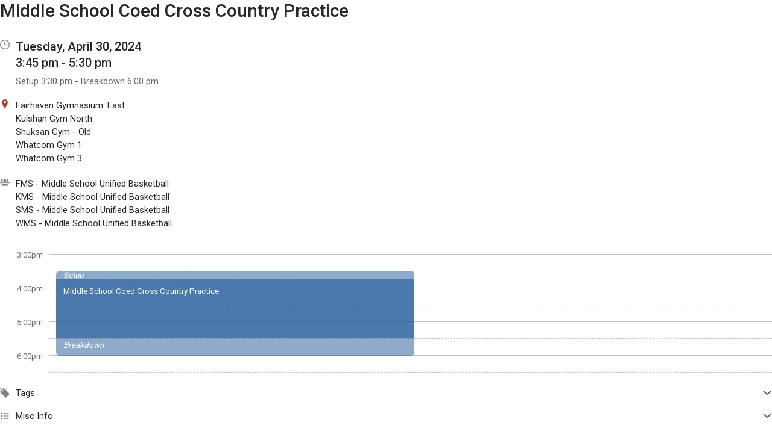

--- FILE ---
content_type: text/html; charset=UTF-8
request_url: https://bham.intand.com/index.php?type=view&action=event&id=263060&print=1
body_size: 4082
content:
<!DOCTYPE html>
<html lang="en">
<head>
  <meta charset="utf-8">
    <link rel="canonical" href="https://app.tandem.co/US/WA/Bellingham-Public-Schools" />
<script type="text/javascript">
var appInsights=window.appInsights||function(config){ function i(config){t[config]=function(){var i=arguments;t.queue.push(function(){t[config].apply(t,i)})}}var t={config:config},u=document,e=window,o="script",s="AuthenticatedUserContext",h="start",c="stop",l="Track",a=l+"Event",v=l+"Page",y=u.createElement(o),r,f;y.src=config.url||"https://az416426.vo.msecnd.net/scripts/a/ai.0.js";u.getElementsByTagName(o)[0].parentNode.appendChild(y);try{t.cookie=u.cookie}catch(p){}for(t.queue=[],t.version="1.0",r=["Event","Exception","Metric","PageView","Trace","Dependency"];r.length;)i("track"+r.pop());return i("set"+s),i("clear"+s),i(h+a),i(c+a),i(h+v),i(c+v),i("flush"),config.disableExceptionTracking||(r="onerror",i("_"+r),f=e[r],e[r]=function(config,i,u,e,o){var s=f&&f(config,i,u,e,o);return s!==!0&&t["_"+r](config,i,u,e,o),s}),t }({ instrumentationKey:"ececc94a-6e25-41e1-886e-8bdc90045a74", accountId: "764" });
window.appInsights = appInsights;

        appInsights.queue.push(function () {
                appInsights.context.addTelemetryInitializer(function (envelope) {
                        var telemetryItem = envelope.data.baseData;
                        if (envelope.name === Microsoft.ApplicationInsights.Telemetry.Exception.envelopeType) {
                                var new_exceptions = [];
                                for (i in telemetryItem.exceptions) {
                                        if(telemetryItem.exceptions[i].message != 'null is not an object (evaluating \'elt.parentNode\')'
                                                && telemetryItem.exceptions[i].message != 'TypeError: null is not an object (evaluating \'elt.parentNode\')') {
                                                new_exceptions.push(telemetryItem.exceptions[i]);
                                        }
                                }

                                if(new_exceptions.length > 0) {
                                        telemetryItem.exceptions = new_exceptions;
                                } else {
                                        return false;
                                }
                        }
                });
        });
var properties = {}
properties["type"] = "view";
properties["action"] = "event";
properties["Screen Resolution"] = screen.width + "x" + screen.height;
appInsights.trackPageView("view - event", null, properties);
</script>
  <link rel="preconnect" href="https://fonts.googleapis.com">
  <link rel="preconnect" href="https://fonts.gstatic.com" crossorigin>
  <link rel="stylesheet" type="text/css" href="https://fonts.googleapis.com/css2?family=Roboto:wght@400;500&display=swap"/>
  <title>Middle School Coed Cross Country Practice</title>
  <link rel="alternate" media="only screen and (max-width: 640px)" href="https://bham.intand.com/mobile/calendar/details/263060/"/>  <meta name="robots" content="noindex" />
<link href="https://bham.intand.com/2.1.11/11237/css/css_30_default.php?&amp;v=309&amp;variant=print&amp;css_files=css_new_common_details.php%3Acss_30_events_details.php%3Acss_events_common.php%3Acss_new_common_navigation.php&amp;browser_name=Chrome&amp;colors_directory=advanced&amp;special_event_color=%2396EBF4&amp;ui=card&amp;title_font=%231e5899" rel="stylesheet" type="text/css" />
<!-- Le HTML5 shim, for IE6-8 support of HTML5 elements -->
<!--[if lt IE 9]>
<script src="http://html5shim.googlecode.com/svn/trunk/html5.js" crossorigin="anonymous"></script>
<![endif]-->

<script type="text/javascript">
var code_loc = '2.1.11/11237/';
var index_path = '/';
var code_revision = '2';
var is_admin = '0';
var is_private = '0';
var host_id_link = '';
var ajax_prefix = 'index.php?' + host_id_link;
var date_format_code = '';
var time_format_code = '';
</script>
<script type="text/javascript" src="https://ajax.googleapis.com/ajax/libs/jquery/1.12.4/jquery.min.js" crossorigin="anonymous"></script>
<script>if (!window.jQuery) { document.write('<script src="2.1.11/11237/jscript/jquery-1.12.4.min.js" crossorigin="anonymous"><\/script>'); }</script>
<script type="text/javascript" src="2.1.11/11237/jscript/event/new_ui_details.js?v=17"></script>
<script type="text/javascript" src="2.1.11/11237/jscript/export/add_to_calendar.js?v=10"></script>
<script type="text/javascript" src="2.1.11/11237/jscript/event/event_alarms.js"></script>

<script type="text/javascript" src="2.1.11/11237/jscript/common/navigation.js?v=68"></script>
<link rel="shortcut icon" href="2.1.11/11237/favicon2.ico" />
</head>

<body>

<input type="hidden" id="code_loc" name="code_loc" value="2.1.11/11237/" />
  <script type="text/javascript" src="2.1.11/11237/jscript/tooltip/tooltip_roboto.js?v=19"></script>
<div id="body" class="body body_view body_view_event">

<div class="new_event_details_container_print" role="main">
 <div class="new_event_details_shadow_box" itemscope itemtype="http://schema.org/Event">
 <div class="new_event_details_title"><a id="common_show_nav_link" class="show_nav_link" href="javascript:show_nav();" data-tip-title="#common_show_nav_link_tooltip_title" data-tip-body-id="common_show_nav_link_tooltip_body" aria-describedby="common_show_nav_link_tooltip_body" style="display: none;"><img src="2.1.11/11237/images/new_ui/hamburger_24px_gray.png" alt="Show Nav" width="24" height="24" srcset="2.1.11/11237/images/new_ui/hamburger_24px_gray.png 1x, 2.1.11/11237/images/new_ui/hamburger_48px_gray.png 2x" /></a><span id="common_show_nav_link_tooltip_title" class="sr-only">Show Menu</span>
<span id="common_show_nav_link_tooltip_body" class="sr-only">Click this to show the menu.</span>
<h2><span itemprop="name">Middle School Coed Cross Country Practice</span></h2></div>

 <div class="new_event_details_dates_times">
 <table>
 <tr>
  <td class="new_events_details_header"><img src="2.1.11/11237/images/new_ui/available_time_16px_gray.png" alt="Date &amp; Time" width="16" height="16" aria-hidden="true" srcset="2.1.11/11237/images/new_ui/available_time_16px_gray.png 1x, 2.1.11/11237/images/new_ui/available_time_32px_gray.png 2x" /></td>
  <td class="new_events_details_body"><div id="event_date_time_data" class="new_events_details_body_data" aria-label="Date &amp; Time"><div id="new_event_details_main_dates_times"><a href="index.php?type=view&amp;action=day&amp;cur_month=4&amp;cur_day=30&amp;cur_year=2024">Tuesday, April 30, 2024</a><br />3:45 pm - 5:30 pm
</div><meta itemprop="startDate" content="2024-04-30T15:45" /><meta itemprop="endDate" content="2024-04-30T17:30" /><meta itemprop="url" content="https://bham.intand.com/index.php?type=view&action=event&id=263060&print=1" /><meta itemprop="eventStatus" content="http://schema.org/EventScheduled" /> <div class="new_event_details_other_dates_times">
  <div class="new_event_details_other_dates_times_line">Setup 3:30 pm - Breakdown 6:00 pm</div>
 </div>
</div></td>
 </tr>

 </table>
 </div>
 <div id="new_event_details_main" class="new_event_details_main">
 <table class="new_event_details_main">
 <tr>
  <td class="new_events_details_header"><img src="2.1.11/11237/images/new_ui/place_color_16px.png" alt="Locations" width="16" height="16" aria-hidden="true" srcset="2.1.11/11237/images/new_ui/place_color_16px.png 1x, 2.1.11/11237/images/new_ui/place_color_32px.png 2x" /></td>
  <td class="new_events_details_body"><div id="event_locations_data" class="new_events_details_body_data" aria-label="Locations"><div><span itemprop="location" itemscope itemtype="http://schema.org/Place"><a id="facility_local:1887" href="index.php?type=local_facilities&amp;action=details&amp;id=1887"><span itemprop="name">Fairhaven Gymnasium: East</span></a></span>
</div>
<div><span itemprop="location" itemscope itemtype="http://schema.org/Place"><a id="facility_local:1912" href="index.php?type=local_facilities&amp;action=details&amp;id=1912"><span itemprop="name">Kulshan Gym North</span></a></span>
</div>
<div><span itemprop="location" itemscope itemtype="http://schema.org/Place"><a id="facility_local:1966" href="index.php?type=local_facilities&amp;action=details&amp;id=1966"><span itemprop="name">Shuksan Gym - Old</span></a></span>
</div>
<div><span itemprop="location" itemscope itemtype="http://schema.org/Place"><a id="facility_local:2012" href="index.php?type=local_facilities&amp;action=details&amp;id=2012"><span itemprop="name">Whatcom Gym 1</span></a></span>
</div>
<div><span itemprop="location" itemscope itemtype="http://schema.org/Place"><a id="facility_local:2014" href="index.php?type=local_facilities&amp;action=details&amp;id=2014"><span itemprop="name">Whatcom Gym 3</span></a></span>
</div></div></td>
 </tr>

 <tr>
  <td class="new_events_details_header"><img src="2.1.11/11237/images/new_ui/group_16px_gray.png" alt="Participants" width="16" height="16" aria-hidden="true" srcset="2.1.11/11237/images/new_ui/group_16px_gray.png 1x, 2.1.11/11237/images/new_ui/group_32px_gray.png 2x" /></td>
  <td class="new_events_details_body"><div id="event_participants_data" class="new_events_details_body_data" aria-label="Participants"><div><a href="index.php?type=groups&amp;action=details&amp;id=1436">FMS - Middle School Unified Basketball</a>
</div>
<div><a href="index.php?type=groups&amp;action=details&amp;id=1437">KMS - Middle School Unified Basketball</a>
</div>
<div><a href="index.php?type=groups&amp;action=details&amp;id=1438">SMS - Middle School Unified Basketball</a>
</div>
<div><a href="index.php?type=groups&amp;action=details&amp;id=1439">WMS - Middle School Unified Basketball</a>
</div></div></td>
 </tr>

</table><div id="event_bubble" aria-hidden="true"><div class="event_bubbles medium"><div class="times_and_lines"><div class="times_and_lines_row"><div class="times"><div class="time blank">&nbsp;</div><div class="time">3:00pm</div><div class="time">4:00pm</div><div class="time">5:00pm</div><div class="time">6:00pm</div></div><div class="lines"><div class="line start">&nbsp;</div><div class="line end">&nbsp;</div><div class="line start">&nbsp;</div><div class="line end">&nbsp;</div><div class="line start">&nbsp;</div><div class="line end">&nbsp;</div><div class="line start">&nbsp;</div></div></div></div><div class="event_bubble"><div class="event normal" style="left: 0%;width: 50%;top: 28px;height: 141px;"><div class="time_setup" style="height: 14px; padding-top: 0px; padding-bottom: 0px;top: 0;">Setup</div><div class="main" style="height: 74px; padding-top: 12px; padding-bottom: 12px;top: 14px;"><div id="event_bubble_name" class="name">Middle School Coed Cross Country Practice</div></div><div class="time_breakdown" style="height: 21px; padding-top: 4px; padding-bottom: 4px;top: 112px;">Breakdown</div></div></div></div></div>
<table class="new_event_details_main">
 </table>

 </div>

 </div>

 <div id="tag_details" class="new_event_details_optional_section details_section_closed">

  <div id="tag_details_title" class="new_event_details_optional_section_title">
<a class="new_event_details_optional_section_title_text" href="javascript:show_hide_optional_section('tag_details', true);" aria-controls="tag_details_data" aria-expanded="false"><img src="2.1.11/11237/images/new_ui/tag_16px_gray.png" alt="" width="16" height="16" srcset="2.1.11/11237/images/new_ui/tag_16px_gray.png 1x, 2.1.11/11237/images/new_ui/tag_32px_gray.png 2x" style="margin-top: 1px; padding-right: 10px; vertical-align: top;" />Tags<i class="details_section_chevron details_section_chevron_down"></i></a></div>

  <div id="tag_details_data" class="new_event_details_optional_section_data" style="display: none;"> <table class="new_event_details_minor">
 <tr>
  <td class="new_events_minor_details_body"><div class="new_events_minor_details_body_title" id="event_schools_title">Schools</div><div class="new_events_minor_details_body_data" id="event_schools_data" aria-labelledby="event_schools_title"><div><a href="index.php?type=schools&amp;action=details&amp;id=6">Fairhaven Middle School</a>
</div>
<div><a href="index.php?type=schools&amp;action=details&amp;id=10">Kulshan Middle School</a>
</div>
<div><a href="index.php?type=schools&amp;action=details&amp;id=18">Shuksan Middle School</a>
</div>
<div><a href="index.php?type=schools&amp;action=details&amp;id=23">Whatcom Middle School</a>
</div></div></td>
 </tr>

 <tr>
  <td class="new_events_minor_details_body"><div class="new_events_minor_details_body_title" id="event_departments_title">Department</div></td>
 </tr>

 <tr>
  <td class="new_events_minor_details_body"><div class="new_events_minor_details_body_title" id="event_activities_title">Activity</div></td>
 </tr>

 <tr>
  <td class="new_events_minor_details_body"><div class="new_events_minor_details_body_title" id="event_event_types_title">Event Type</div></td>
 </tr>

 </table>

</div>

 </div>

 <div id="raw_details" class="new_event_details_optional_section details_section_closed">

  <div id="raw_details_title" class="new_event_details_optional_section_title">
<a class="new_event_details_optional_section_title_text" href="javascript:show_hide_optional_section('raw_details', true);" aria-controls="raw_details_data" aria-expanded="false"><img src="2.1.11/11237/images/new_ui/list_16px_gray.png" alt="" width="16" height="16" srcset="2.1.11/11237/images/new_ui/list_16px_gray.png 1x, 2.1.11/11237/images/new_ui/list_32px_gray.png 2x" style="margin-top: 1px; padding-right: 10px; vertical-align: top;" />Misc Info<i class="details_section_chevron details_section_chevron_down"></i></a></div>

  <div id="raw_details_data" class="new_event_details_optional_section_data" style="display: none;"> <table class="new_event_details_minor">
 <tr>
  <td class="new_events_minor_details_body"><div class="new_events_minor_details_body_title" id="event_last_modified_title">Last Modified</div><div class="new_events_minor_details_body_data" id="event_last_modified_data" aria-labelledby="event_last_modified_title">Thu, May 18, 2023 @ 6:46 pm</div></td>
 </tr>

 <tr>
  <td class="new_events_minor_details_body"><div class="new_events_minor_details_body_title" id="event_id_title">Event ID</div><div class="new_events_minor_details_body_data" id="event_id_data" aria-labelledby="event_id_title">263060</div></td>
 </tr>

 </table>

</div>

 </div>

 <div id="recurrence_details" class="new_event_details_optional_section details_section_closed">

  <div id="recurrence_details_title" class="new_event_details_optional_section_title">
<a class="new_event_details_optional_section_title_text" href="javascript:show_hide_optional_section('recurrence_details', true);" aria-controls="recurrence_details_data" aria-expanded="false"><img src="2.1.11/11237/images/new_ui/change_circle_16px_gray.png" alt="" width="16" height="16" srcset="2.1.11/11237/images/new_ui/change_circle_16px_gray.png 1x, 2.1.11/11237/images/new_ui/change_circle_32px_gray.png 2x" style="margin-top: 1px; padding-right: 10px; vertical-align: top;" />Recurrence Details<i class="details_section_chevron details_section_chevron_down"></i></a></div>

  <div id="recurrence_details_data" class="new_event_details_optional_section_data" style="display: none;"> <table class="new_event_details_minor">
 <tr>
  <td class="new_events_minor_details_body"><div class="new_events_minor_details_body_title" id="event_recurrece_type_title">Type</div><div class="new_events_minor_details_body_data" id="event_recurrece_type_data" aria-labelledby="event_recurrece_type_title">Ad Hoc</div></td>
 </tr>

 <tr>
  <td class="new_events_minor_details_body"><div class="new_events_minor_details_body_data" id="event_recurrence_data_data">Wed, Apr 10, 2024<br />Thu, Apr 11, 2024<br />Fri, Apr 12, 2024<br />Sat, Apr 13, 2024<br />Mon, Apr 15, 2024<br />Tue, Apr 16, 2024<br />Wed, Apr 17, 2024<br />Thu, Apr 18, 2024<br />Fri, Apr 19, 2024<br />Sat, Apr 20, 2024<br />Mon, Apr 22, 2024<br />Tue, Apr 23, 2024<br />Wed, Apr 24, 2024<br />Thu, Apr 25, 2024<br />Fri, Apr 26, 2024<br />Sat, Apr 27, 2024<br />Mon, Apr 29, 2024<br />Tue, Apr 30, 2024<br />Wed, May 1, 2024<br />Thu, May 2, 2024<br />Fri, May 3, 2024<br />Sat, May 4, 2024<br />Mon, May 6, 2024<br />Tue, May 7, 2024<br />Wed, May 8, 2024<br />Thu, May 9, 2024<br />Fri, May 10, 2024<br />Sat, May 11, 2024<br />Mon, May 13, 2024<br />Tue, May 14, 2024<br />Wed, May 15, 2024<br />Thu, May 16, 2024<br />Fri, May 17, 2024<br />Sat, May 18, 2024<br />Mon, May 20, 2024<br />Tue, May 21, 2024<br />Wed, May 22, 2024<br />Thu, May 23, 2024<br />Fri, May 24, 2024<br />Sat, May 25, 2024<br />Tue, May 28, 2024<br />Wed, May 29, 2024<br />Thu, May 30, 2024<br />Fri, May 31, 2024<br />Sat, Jun 1, 2024<br />Mon, Jun 3, 2024</div></td>
 </tr>

 </table>

</div>

 </div>

<!-- End of new_event_details_container -->
</div>
<input type="hidden" id="enable_schools" name="enable_schools" value="1" />
<input type="hidden" id="enable_new_ui" name="enable_new_ui" value="1" />
<input type="hidden" id="ui" name="ui" value="card" />
<input type="hidden" id="config_ui" name="config_ui" value="" />
</div>

</body>
</html>